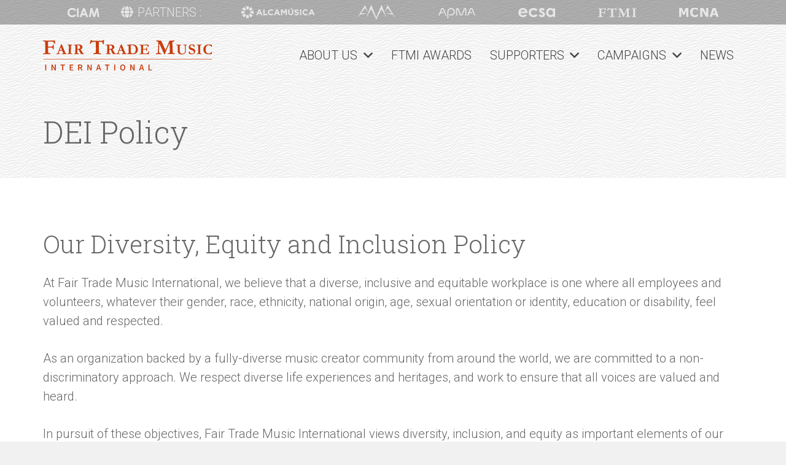

--- FILE ---
content_type: text/plain
request_url: https://www.google-analytics.com/j/collect?v=1&_v=j102&a=268276464&t=pageview&_s=1&dl=https%3A%2F%2Fwww.fairtrademusicinternational.org%2Fdei-policy%2F&ul=en-us%40posix&dt=DEI%20Policy%20-%20Fair%20Trade%20Music%20International&sr=1280x720&vp=1280x720&_u=IEBAAEABAAAAACAAI~&jid=1157278506&gjid=720028868&cid=564427469.1769039270&tid=UA-85453735-1&_gid=1447161898.1769039270&_r=1&_slc=1&z=2045498566
body_size: -456
content:
2,cG-TDQC8LJ78B

--- FILE ---
content_type: image/svg+xml
request_url: https://www.fairtrademusicinternational.org/wp-content/uploads/2022/07/ftmi_textlogo_rd.svg
body_size: 6069
content:
<?xml version="1.0" encoding="UTF-8"?>
<svg id="Layer_2" data-name="Layer 2" xmlns="http://www.w3.org/2000/svg" viewBox="0 0 801.29 145.47">
  <defs>
    <style>
      .cls-1 {
        fill: #c93d0f;
        stroke-width: 0px;
      }
    </style>
  </defs>
  <g id="Layer_1-2" data-name="Layer 1">
    <g>
      <g>
        <path class="cls-1" d="m0,68.02l.1-3.65c.73-.17,1.95-.42,3.66-.75,1.7-.33,3.41-.72,5.11-1.15l.95-.6c.33-1.33.5-2.7.5-4.1v-.3l-.2-11.54.05-4.85-.2-7.15.1-8.49-.6-16.74c-.5-.47-2.12-.93-4.86-1.4-.67-.13-1.64-.4-2.91-.8l-1.2-.3v-3.5l6.61.25c4.01.4,9.9.6,17.68.6,3.91,0,7.98-.1,12.22-.3l.95-.05,2.45.05,1-.05h2.1l8.96-.3c.4,0,.93-.03,1.58-.1.65-.07,1.26-.12,1.83-.15.2,1,.33,2,.4,3l.75,9.4c0,1-.1,1.77-.3,2.3-1.2.17-2.09.25-2.66.25-.67,0-1.2-.15-1.6-.45-.2-.2-.58-.95-1.15-2.25-1.4-3.37-2.59-5.36-3.58-5.98-.98-.62-3.73-.93-8.23-.93l-6.91.2c-2.93.03-5.25.2-6.96.5-.37.07-.9.23-1.6.5-.44.77-.65,1.75-.65,2.96l.15,5.96-.15,6.82c0,3.48.12,5.61.35,6.42.3.2.55.32.75.35l3.55.05h6c1.33,0,3.38-.17,6.15-.5,1.9-.23,3.07-.5,3.5-.8.8-.53,1.38-1.21,1.73-2.03.35-.82.61-2.81.78-5.98.17,0,.62-.02,1.35-.05.47-.03.79-.05.95-.05.37,0,1.1.05,2.21.15l-.3,8c-.02,1.7-.08,3.17-.15,4.4l.1,1.1c.03.33.05,2.8.05,7.4,0,.3-.02.8-.05,1.5-.64.13-1.15.2-1.52.2-.27,0-.93-.1-1.98-.3-.3-.63-.63-1.55-1-2.75-.77-2.63-1.6-4.17-2.5-4.6-1.6-.8-6.64-1.2-15.11-1.2-1.23,0-2.67.12-4.3.35-.23,1.4-.35,3.02-.35,4.85l.25,15c.03,2.77.33,4.47.9,5.1.37.4,1.62.8,3.76,1.2l1,.1c1.5.1,2.82.32,3.96.65l1.35.3c.13.88.2,1.55.2,2.02,0,.51-.05,1.15-.15,1.92l-.95-.05-1.55.05-7.12-.39c-.8-.04-4.54-.06-11.23-.06-1.84,0-3.59.1-5.26.3-2.64.3-4.08.45-4.31.45-2.17,0-3.66-.02-4.46-.05Z"/>
        <path class="cls-1" d="m62.27,67.77l.07-2.38c.44-.14,1.23-.31,2.35-.53,1.8-.35,2.89-.67,3.28-.94.39-.28.86-.96,1.42-2.03l7.08-18.5,8.31-21.76h3.82l.31.63,6.1,14.42c1.38,3.06,2.62,6.03,3.71,8.91,1.1,2.88,2.04,5.23,2.84,7.05.47,1.1,1.11,2.74,1.93,4.94.42,1.19,1.06,2.68,1.93,4.48.47.98.82,1.55,1.05,1.72.42.35,1.11.58,2.05.7.95.12,1.97.39,3.07.81.12.77.18,1.34.18,1.72,0,.16-.01.42-.04.77-1.73,0-3.64-.08-5.72-.24s-3.95-.25-5.61-.25c-1.85,0-3.18.02-4,.07l-5.96.31-1.72.07c0-.82.04-1.6.11-2.35l3.9-.84c1.17-.3,1.85-.54,2.03-.7.23-.23.35-.5.35-.8s-.06-.62-.18-.95l-1.39-3.43-2.75-6.86-13.4-.04c-.5,1.12-1.53,3.86-3.09,8.23-.44,1.24-.67,2.08-.67,2.52,0,.61.16,1.04.49,1.29.54.44,1.57.76,3.09.95.21.05,1.04.18,2.49.39.02.84.04,1.42.04,1.75,0,.26-.02.53-.07.81-1.45,0-4.91-.2-10.39-.6l-1.44.25c-1.73.28-3.38.42-4.95.42h-.63Zm16.51-19.67c5.47.07,8.69.1,9.67.1l.88-.03c-.7-2.08-1.61-4.5-2.74-7.26-1.12-2.77-2.04-4.87-2.74-6.32l-5.07,13.51Z"/>
        <path class="cls-1" d="m115.37,67.81v-2.52c.47-.14,1.23-.34,2.3-.6,1.51-.37,2.64-.76,3.38-1.16.42-.72.63-1.73.63-3.01l-.04-4.13.07-7.98-.04-1.89c.19-4.62.28-7,.28-7.14l-.07-4.66.11-1.89-.18-3.99-.07-1.51c-.02-.23-.1-.61-.25-1.12-.96-.44-2.51-.72-4.67-.84-.51-.02-.92-.06-1.23-.1l-.07-3.08,10.03.42c1.24.05,2.01.07,2.32.07,1.38,0,3.59-.09,6.63-.28,1.71-.12,2.78-.19,3.23-.21.03.44.04.82.04,1.12,0,.4-.03.91-.08,1.54-.93.33-2,.64-3.2.93-1.2.29-2.19.59-2.96.89-.14.61-.21,1.48-.21,2.62,0,1,.03,1.82.1,2.45-.07,3.94-.1,6.98-.1,9.1l.04,9.24-.18,4.69.14,7-.11,1.33c0,.19.07.46.21.81,1.42.3,2.71.51,3.87.63.21.02.92.12,2.13.28.09.7.14,1.28.14,1.75,0,.26-.01.65-.03,1.19-.3,0-.54.01-.7.04-.75.05-1.18.07-1.3.07-.16,0-.47-.04-.91-.11-.33-.05-1.88-.21-4.66-.49l-6.2-.07c-1.24,0-3.04.12-5.4.35-1.54.14-2.55.22-3.01.24Z"/>
        <path class="cls-1" d="m146.09,65.64c.61-.33,1.51-.57,2.7-.72,1.19-.15,2.27-.4,3.23-.75.12-.47.19-.8.21-1.02.05-.33.07-1.45.07-3.36l-.04-7.81.14-4.2-.07-3.26.07-1.89c.07-2.54.11-4.92.11-7.14,0-4.85-.06-7.96-.18-9.31l-2.07-.42c-1.89-.12-3.16-.23-3.79-.35l-.07-2.1.14-.39c1.17-.19,2.25-.28,3.23-.28.54,0,1.63-.01,3.26-.04,1.68.14,2.6.21,2.74.21l1.86-.11,4.39-.21c2.74-.28,5.63-.42,8.67-.42,4.8,0,8.61,1.22,11.44,3.66,2.83,2.44,4.25,5.23,4.25,8.38,0,2.36-.76,4.5-2.29,6.42-1.53,1.93-3.88,3.38-7.05,4.36.28.49.65,1.06,1.12,1.72.98,1.4,1.77,2.59,2.38,3.57l5.59,9.07c1.4,2.4,2.32,3.81,2.75,4.22.43.41,1.33.86,2.68,1.35,1.05.4,1.86.79,2.42,1.19.14.4.21.75.21,1.05,0,.21-.01.48-.03.81h-.95l-.7.04-1.82-.25h-1.44c-.75-.12-1.67-.18-2.77-.18l-3.51-.04c-.26,0-1.08.08-2.46.25-.63.07-1.14.13-1.51.18l-1.19-2.31c-.98-1.75-1.67-3.06-2.07-3.92-1.03-2.26-2.79-5.87-5.3-10.82-1.17-2.29-1.99-3.58-2.46-3.89-.7-.49-1.91-.74-3.61-.74-.47,0-1.26.02-2.39.07-.07.68-.11,1.48-.11,2.42l.18,7.77-.21,6.58c.65.4,1.51.7,2.56.91,1.82.37,3.39.82,4.7,1.33,0,1.14-.05,2.01-.14,2.59-.44-.02-.73-.04-.84-.04l-1.44.07c-5.03-.44-8.01-.67-8.95-.67-.61,0-1.04.01-1.3.04l-4.84.31c-1.47.16-2.82.25-4.03.25h-1.51c-.05-.58-.07-.96-.07-1.12,0-.26.04-.62.11-1.08Zm15.79-22.65c1.12.05,1.94.07,2.46.07,3.98,0,6.79-.71,8.46-2.14,1.66-1.42,2.49-3.33,2.49-5.71,0-1.47-.21-2.85-.61-4.15-.41-1.29-.92-2.26-1.52-2.89-.86-.91-1.99-1.6-3.39-2.07-1.03-.35-2.67-.53-4.93-.53-1.07,0-2,.06-2.76.18l-.07.67.07,4.73-.11,2.87.04,3.82c-.05,1.07-.08,2.46-.11,4.17v.98Z"/>
        <path class="cls-1" d="m225.82.15h3.11c.23.37.4.64.5.81.94,1.62,1.65,2.68,2.16,3.19.43.1,2.72.15,6.87.15,2.57,0,4.86-.01,6.87-.04l1-.11,6.07-.05,11.33.05h15.49l2.96-.41c.43-.3.9-1.11,1.4-2.43.13-.3.32-.73.55-1.27l2.21-.05c.33,0,.83.02,1.5.05.03,2.3.05,5.77.05,10.4l.05,4.45-.05,2.55c0,.87-.07,1.62-.2,2.25-1.37.43-2.57.7-3.61.8-.87-1.3-1.82-3.18-2.84-5.65-1.02-2.47-1.67-3.83-1.93-4.1-.4-.43-.87-.72-1.41-.85-.8-.17-4.35-.25-10.65-.25-.94,0-2.11.07-3.52.2-.17,1.3-.25,2.37-.25,3.2l.05,6.7v14.7l.15,15.85-.05,6.5c0,2.3.2,4.03.6,5.2.54.23,1.53.45,2.97.65.27.03,1.51.3,3.73.8,1.01.23,1.9.5,2.67.8.17,1.2.25,1.93.25,2.2,0,.3-.05.73-.15,1.3-.74.03-1.34.05-1.8.05-3.44,0-6.37-.13-8.77-.38-2.41-.25-6.77-.38-13.08-.38-1,0-3.94.2-8.82.6-1.91.13-3.14.2-3.71.2-.03-.5-.07-.88-.1-1.15l-.05-1.15v-.4c.73-.97,2.12-1.68,4.16-2.15,3.48-.83,5.88-1.58,7.22-2.25.33-.63.53-1.47.6-2.5.23-4,.35-10.37.35-19.1l-.25-18.9c0-5.2-.1-8.35-.3-9.45-.07-.3-.18-.52-.35-.67-.17-.15-.4-.24-.7-.28-1.04-.13-4.41-.2-10.13-.2-3.14,0-5.25.3-6.32.9-1.44.83-3.59,3.1-6.47,6.8-.84,1.07-1.45,1.6-1.85,1.6-1.54-.8-2.52-1.45-2.96-1.95,1.04-2.17,2.47-6.5,4.31-13,.53-1.9.92-3.18,1.15-3.85Z"/>
        <path class="cls-1" d="m297.09,65.64c.61-.33,1.51-.57,2.7-.72,1.19-.15,2.27-.4,3.23-.75.12-.47.19-.8.21-1.02.05-.33.07-1.45.07-3.36l-.04-7.81.14-4.2-.07-3.26.07-1.89c.07-2.54.11-4.92.11-7.14,0-4.85-.06-7.96-.18-9.31l-2.07-.42c-1.89-.12-3.16-.23-3.79-.35l-.07-2.1.14-.39c1.17-.19,2.25-.28,3.23-.28.54,0,1.63-.01,3.26-.04,1.68.14,2.6.21,2.74.21l1.86-.11,4.39-.21c2.74-.28,5.63-.42,8.67-.42,4.8,0,8.61,1.22,11.44,3.66,2.83,2.44,4.25,5.23,4.25,8.38,0,2.36-.76,4.5-2.29,6.42-1.53,1.93-3.88,3.38-7.05,4.36.28.49.65,1.06,1.12,1.72.98,1.4,1.77,2.59,2.38,3.57l5.59,9.07c1.4,2.4,2.32,3.81,2.75,4.22.43.41,1.33.86,2.68,1.35,1.05.4,1.86.79,2.42,1.19.14.4.21.75.21,1.05,0,.21-.01.48-.03.81h-.95l-.7.04-1.82-.25h-1.44c-.75-.12-1.67-.18-2.77-.18l-3.51-.04c-.26,0-1.08.08-2.46.25-.63.07-1.14.13-1.51.18l-1.19-2.31c-.98-1.75-1.67-3.06-2.07-3.92-1.03-2.26-2.79-5.87-5.3-10.82-1.17-2.29-1.99-3.58-2.46-3.89-.7-.49-1.91-.74-3.61-.74-.47,0-1.26.02-2.39.07-.07.68-.11,1.48-.11,2.42l.18,7.77-.21,6.58c.65.4,1.51.7,2.56.91,1.82.37,3.39.82,4.7,1.33,0,1.14-.05,2.01-.14,2.59-.44-.02-.73-.04-.84-.04l-1.44.07c-5.03-.44-8.01-.67-8.95-.67-.61,0-1.04.01-1.3.04l-4.84.31c-1.47.16-2.82.25-4.03.25h-1.51c-.05-.58-.07-.96-.07-1.12,0-.26.04-.62.11-1.08Zm15.79-22.65c1.12.05,1.94.07,2.46.07,3.98,0,6.79-.71,8.46-2.14,1.66-1.42,2.49-3.33,2.49-5.71,0-1.47-.21-2.85-.61-4.15-.41-1.29-.92-2.26-1.52-2.89-.86-.91-1.99-1.6-3.39-2.07-1.03-.35-2.67-.53-4.93-.53-1.07,0-2,.06-2.76.18l-.07.67.07,4.73-.11,2.87.04,3.82c-.05,1.07-.08,2.46-.11,4.17v.98Z"/>
        <path class="cls-1" d="m345.49,67.77l.07-2.38c.44-.14,1.23-.31,2.35-.53,1.8-.35,2.89-.67,3.28-.94.39-.28.86-.96,1.42-2.03l7.08-18.5,8.31-21.76h3.82l.31.63,6.1,14.42c1.38,3.06,2.62,6.03,3.71,8.91,1.1,2.88,2.04,5.23,2.84,7.05.47,1.1,1.11,2.74,1.93,4.94.42,1.19,1.06,2.68,1.93,4.48.47.98.82,1.55,1.05,1.72.42.35,1.11.58,2.05.7.95.12,1.97.39,3.07.81.12.77.18,1.34.18,1.72,0,.16-.01.42-.04.77-1.73,0-3.64-.08-5.72-.24s-3.95-.25-5.61-.25c-1.85,0-3.18.02-4,.07l-5.96.31-1.72.07c0-.82.04-1.6.11-2.35l3.9-.84c1.17-.3,1.85-.54,2.03-.7.23-.23.35-.5.35-.8s-.06-.62-.18-.95l-1.39-3.43-2.75-6.86-13.4-.04c-.5,1.12-1.53,3.86-3.09,8.23-.44,1.24-.67,2.08-.67,2.52,0,.61.16,1.04.49,1.29.54.44,1.57.76,3.09.95.21.05,1.04.18,2.49.39.02.84.04,1.42.04,1.75,0,.26-.02.53-.07.81-1.45,0-4.91-.2-10.39-.6l-1.44.25c-1.73.28-3.38.42-4.95.42h-.63Zm16.51-19.67c5.47.07,8.69.1,9.67.1l.88-.03c-.7-2.08-1.61-4.5-2.74-7.26-1.12-2.77-2.04-4.87-2.74-6.32l-5.07,13.51Z"/>
        <path class="cls-1" d="m397.51,64.9c.35-.09,1.08-.23,2.18-.42,2.18-.37,3.6-.87,4.28-1.5.42-.4.69-1.15.81-2.27.02-.28.11-3.84.25-10.67l-.04-3.85.04-4.65-.1-11.93v-1.4c0-.61-.16-1.07-.49-1.4-.16-.16-.62-.25-1.37-.25-.61,0-1.31.07-2.11.21-1.03.05-1.95.14-2.77.28-.14.02-.36.06-.67.11l-.04-3.08c1.38-.44,3.36-.88,5.93-1.3,4.26-.7,9.5-1.05,15.72-1.05,5.19,0,8.99.29,11.4.87,3.65.91,6.62,2.26,8.91,4.06,3.06,2.4,5.36,5.18,6.9,8.34,1.53,3.16,2.3,6.61,2.3,10.34,0,4.71-1.03,8.75-3.09,12.12-2.06,3.37-5.02,6.07-8.88,8.1-2.71,1.45-6.4,2.17-11.05,2.17l-7.19-.28-2.11-.09-2.84.06-.84-.06-2.95.06-3.9-.03c-.14,0-1.33.07-3.58.22-.75.04-1.73.07-2.95.09-.75,0-1.31.01-1.68.03-.05-.51-.07-1.46-.07-2.84Zm17.02-38.95c-.05.72-.07,1.23-.07,1.54l.07,5.94v5.17c.05,1.68.07,3.15.07,4.4l-.07,3.32.11,5.56-.11,3.43c0,3.19.6,5.36,1.79,6.5,1.73,1.63,4.12,2.45,7.16,2.45,2.32,0,4.02-.22,5.12-.66,2.29-.88,4.11-2.06,5.46-3.53,1.35-1.47,2.37-3.55,3.07-6.24.7-2.69,1.05-5.47,1.05-8.33,0-4.71-.75-8.55-2.26-11.53s-3.57-5.22-6.19-6.73c-2.62-1.5-5.63-2.25-9.02-2.25-2.39,0-4.45.32-6.18.96Z"/>
        <path class="cls-1" d="m455.46,22.47c1.33.07,2.49.18,3.47.31,1.85.26,3.99.39,6.42.39.84,0,3.01-.07,6.49-.21,5.22-.21,9.93-.31,14.14-.31l6.35-.07c1.43,0,3.53.18,6.32.53.42.47.63,1.1.63,1.89v7.21l.07,1.43c0,.14-.01.35-.04.63l-1.44.07c-.19,0-.59-.02-1.19-.07-.21-.47-.49-1.16-.84-2.07l-1.4-2.49c-.54-1.05-1.29-2.12-2.25-3.22-.59-.16-1.33-.26-2.25-.28-.23-.02-.95-.08-2.14-.18-2.18-.19-4.51-.28-7.02-.28-2.85,0-5.4.05-7.65.14-.07.58-.1,2.88-.1,6.9l.03,5.88v4.41c.59.07,1.09.1,1.51.1,4.2,0,7.19-.08,8.97-.24,1.78-.16,2.88-.39,3.31-.68.42-.29.8-.8,1.13-1.52.21-.51.62-2.23,1.23-5.15l.46-.04,2.04.04c.09,2.08.14,3.65.14,4.73,0,2.45-.02,4.03-.05,4.73-.04.7-.05,1.25-.05,1.65,0,.63.04,1.64.11,3.03.07,1.39.1,2.42.1,3.1v.77h-2.49c-.09-.37-.27-1.14-.53-2.31-.47-2.17-.89-3.52-1.27-4.06-.28-.42-.75-.74-1.41-.95-.47-.16-2.2-.24-5.2-.24-3.54,0-6.2.09-7.98.28v1.19c0,2.78.05,5.09.14,6.93l-.07,7.56c0,.89.32,1.49.95,1.82.96.49,3.89.74,8.81.74,3.25,0,6.01-.25,8.28-.74,1.57-.35,2.95-1.13,4.14-2.35,1.59-1.56,2.91-3.76,3.97-6.58.73-.07,1.32-.11,1.79-.11.26,0,.64.01,1.16.04-.07.58-.13,1.07-.17,1.47l-.21,1.05-1.28,6.62-.62,3.99c-1.52.07-2.73.11-3.62.11-1.31,0-4.81-.12-10.5-.35-4-.16-8.83-.25-14.47-.25-2.81,0-6.26.12-10.36.35h-1.47l-4.25.14v-2.42c.44-.12,1.33-.24,2.67-.38,2.43-.28,4.12-.65,5.05-1.12.26-.68.39-1.53.39-2.56,0-.4-.01-1.07-.04-2.03l.04-1.09-.11-13.2.04-3.96-.18-5.6.04-3.96-.32-4.34c0-.12-.02-.35-.07-.7-.23-.26-.59-.42-1.05-.49-.26-.05-.61-.12-1.05-.21-1.33-.28-2.62-.44-3.86-.49-.45-.02-.96-.07-1.54-.14l.18-2.8Z"/>
        <path class="cls-1" d="m533.57,67.67l.15-3.4c4.18-.53,6.83-1.38,7.97-2.55.73-.8,1.3-2.88,1.7-6.25l.65-17.8.75-18.1c.07-1.1.1-1.77.1-2,0-4.7-.28-7.42-.83-8.15s-2.7-1.45-6.44-2.15c-.94-.2-1.67-.37-2.21-.5-.07-.83-.1-1.53-.1-2.1v-1.55c1.23-.1,2.69-.15,4.35-.15l14.66.5c.33.03.8.07,1.4.1l2.3.1c.57.68,1.14,1.56,1.73,2.66,1.22,2.44,2.85,6.01,4.89,10.71l.58,1.34,7.79,16.97c.18.39.46.97.82,1.74.55,1.17,1.09,2.31,1.61,3.4s1.08,2.28,1.69,3.57c.61,1.29,1.16,2.45,1.64,3.47.47-.8.92-1.68,1.35-2.65,1.34-3.07,2.64-5.88,3.91-8.45,2.21-4.53,5.2-11.47,8.97-20.8.6-1.5,1.6-3.76,2.98-6.78,1.39-3.02,2.15-4.61,2.28-4.78.3-.27.9-.4,1.8-.4.33,0,.85-.02,1.55-.05,1.74-.1,3.82-.18,6.26-.25,3.51-.03,6.32-.14,8.44-.33,2.12-.18,3.31-.27,3.58-.27.33,0,.73.03,1.2.1.03.47.05.83.05,1.1l-.1,1.5c0,.3-.02.75-.05,1.35-3.14.47-5.7,1.17-7.67,2.1-1.37.67-2.06,1.5-2.06,2.5v.75l.86,15.3c.1,1.4.37,8.35.81,20.85.1,2.8.32,6.35.66,10.65.07.53.1.95.1,1.25.03.8.21,1.32.53,1.55.32.23,3.32,1.2,9,2.9.03.53.05.93.05,1.2,0,.7-.02,1.4-.05,2.1-.9,0-3.18-.19-6.82-.58-3.64-.38-7.05-.57-10.23-.57-4.85,0-9.56.2-14.14.6-.6.07-1.19.12-1.75.15l.1-3.45c1.37-.53,3.19-.98,5.46-1.35,1.6-.27,2.62-.72,3.06-1.35.43-.63.65-2.4.65-5.3,0-1.1-.02-2.07-.05-2.9-.17-3.5-.27-8.37-.3-14.6l-.85-17.65c-.1-2.5-.22-4.23-.35-5.2l-12.48,28.61c-.3.67-.75,1.63-1.35,2.9-.77,1.63-1.29,2.75-1.55,3.35-2.57,6.17-4.36,10.89-5.36,14.15-.27.83-.67,1.92-1.2,3.25l-3.85-.05-2.71-7.65c-.8-2-2.17-5.03-4.11-9.1-1.14-2.37-2.02-4.28-2.66-5.75-.3-.6-.52-1.05-.65-1.35l-.6-1.25c-.03-.2-.08-.37-.15-.5l-7.47-16.05-4.56-9.75-.4,23.66-.35,15.35c0,2.53.48,4.34,1.43,5.43.95,1.08,3,2.01,6.14,2.78l2.41.6v3.65c-1.94-.03-4.02-.18-6.24-.42-2.22-.25-5.17-.38-8.85-.38-.77,0-4.06.15-9.87.45Z"/>
        <path class="cls-1" d="m630.02,25.41l-.1-2.77c.42-.02.85-.04,1.3-.04,1.17,0,2.4.04,3.69.1,3.09.16,4.91.25,5.45.25,1.87,0,3.71-.04,5.5-.11s3.39-.12,4.78-.14c1.39-.02,2.34-.04,2.83-.06l-.04.41.07,2.04v.28c-1.31.19-2.67.28-4.07.28-1.31,0-2.18.26-2.6.77-.28.33-.42,1.72-.42,4.17,0,.75.01,1.35.04,1.82l.04,1.26-.07,3.29.21,2.8-.14,6.06.46,8.79c.12,2.54.68,4.66,1.68,6.34.75,1.24,1.8,2.21,3.16,2.91,1.97.98,3.89,1.47,5.79,1.47,2.25,0,4.34-.29,6.28-.88,1.15-.33,2.23-.86,3.25-1.59s1.72-1.41,2.12-2.01c.84-1.28,1.43-2.49,1.75-3.61.44-1.54.67-3.93.67-7.18,0-5.65-.3-12.01-.91-19.08l-.14-1.86c-.07-1.38-.33-2.3-.77-2.77-.75-.72-1.59-1.08-2.53-1.08l-3.3.07-.46-.1.07-2.7h2.77l6.7.32c2.25,0,4.39-.11,6.42-.32l.6.07c.14.77.21,1.31.21,1.61,0,.26-.05.57-.14.94-.86.24-1.78.38-2.74.42-1.57.21-2.43.39-2.6.53-.33.28-.49.71-.49,1.3,0,.42.04,1.03.11,1.82.07.58.1,1.6.1,3.05,0,.82,0,1.46.02,1.93s.03.95.05,1.44c.07,1.68.13,3.39.18,5.12l.35,7.11c0,4.77-.16,7.95-.49,9.56-.33,1.61-.77,2.89-1.33,3.82-.87,1.4-2.09,2.69-3.68,3.87s-3.58,2.11-5.96,2.8c-2.39.69-5.17,1.03-8.35,1.03-3.63,0-6.74-.48-9.33-1.45s-4.56-2.24-5.88-3.82c-1.32-1.58-2.23-3.62-2.72-6.14-.35-1.73-.53-4.2-.53-7.42v-16.7c0-3.94-.19-6.17-.56-6.69-.51-.72-2.12-1.13-4.81-1.23-.59,0-1.08-.04-1.47-.1Z"/>
        <path class="cls-1" d="m715.12,23.49c.23.79.44,2,.63,3.61.28,2.4.42,4.27.42,5.6,0,.42-.05.88-.14,1.37l-.35.1-2.53-.18-.42-.07c-1.03-3.08-2.06-5.17-3.09-6.27-1.78-1.87-3.87-2.8-6.28-2.8s-4.11.6-5.46,1.8c-1.35,1.2-2.02,2.69-2.02,4.47,0,1.5.67,2.93,2,4.31,1.31,1.38,4.09,2.69,8.35,3.95,1.43.42,3.15,1.09,5.18,2.02,2.02.93,3.56,1.94,4.61,3.04,1.4,1.45,2.37,2.84,2.89,4.18.53,1.34.79,3.02.79,5.03,0,2.19-.41,4.35-1.23,6.48-.44,1.12-1.16,2.18-2.14,3.19-.7.7-1.79,1.52-3.26,2.47-1.47.95-3,1.63-4.58,2.05-1.58.42-3.61.63-6.09.63-1.64,0-3.59-.23-5.86-.7l-4.21-1.23c-1.17-.33-1.91-.62-2.21-.87-.12-.09-.22-.32-.32-.67v-.38c0-.26-.06-1.86-.18-4.8-.05-1.52-.07-2.59-.07-3.22v-1.33l3.26-.07c1.12,2.6,1.84,4.17,2.17,4.71.72,1.19,1.52,2.16,2.4,2.9.88.74,1.92,1.32,3.13,1.76,1.21.43,2.53.65,3.96.65,1.26,0,2.65-.27,4.17-.81,1.52-.54,2.74-1.42,3.66-2.65.92-1.23,1.38-2.54,1.38-3.94,0-1.73-.81-3.33-2.42-4.8-.98-.91-3.63-2.13-7.93-3.65-4.3-1.52-7.29-2.87-8.95-4.06s-2.97-2.78-3.93-4.78c-.96-2-1.44-3.92-1.44-5.76,0-3.71,1.33-6.86,4-9.46,2.67-2.59,6.6-3.89,11.79-3.89,1.12,0,2.78.2,4.98.59,1.33.23,3.1.72,5.3,1.47Z"/>
        <path class="cls-1" d="m727.17,67.81v-2.52c.47-.14,1.23-.34,2.3-.6,1.51-.37,2.64-.76,3.38-1.16.42-.72.63-1.73.63-3.01l-.04-4.13.07-7.98-.04-1.89c.19-4.62.28-7,.28-7.14l-.07-4.66.11-1.89-.18-3.99-.07-1.51c-.02-.23-.1-.61-.25-1.12-.96-.44-2.51-.72-4.67-.84-.51-.02-.92-.06-1.23-.1l-.07-3.08,10.03.42c1.24.05,2.01.07,2.32.07,1.38,0,3.59-.09,6.63-.28,1.71-.12,2.78-.19,3.23-.21.03.44.04.82.04,1.12,0,.4-.03.91-.08,1.54-.93.33-2,.64-3.2.93-1.2.29-2.19.59-2.96.89-.14.61-.21,1.48-.21,2.62,0,1,.03,1.82.1,2.45-.07,3.94-.1,6.98-.1,9.1l.04,9.24-.18,4.69.14,7-.11,1.33c0,.19.07.46.21.81,1.42.3,2.71.51,3.87.63.21.02.92.12,2.13.28.09.7.14,1.28.14,1.75,0,.26-.01.65-.03,1.19-.3,0-.54.01-.7.04-.75.05-1.18.07-1.3.07-.16,0-.47-.04-.91-.11-.33-.05-1.88-.21-4.66-.49l-6.2-.07c-1.24,0-3.04.12-5.4.35-1.54.14-2.55.22-3.01.24Z"/>
        <path class="cls-1" d="m798.03,23.21c.3.7.92,2.7,1.86,5.99.42,1.49.64,3.08.67,4.76h-3.19c-2.25-3.17-4.56-5.46-6.95-6.84-2.39-1.39-5.05-2.08-8-2.08-3.63,0-6.55,1.41-8.77,4.24-3.02,3.83-4.53,9.16-4.53,16,0,3.97.26,6.79.77,8.47.84,2.73,1.91,4.96,3.19,6.69.98,1.31,2.27,2.35,3.86,3.12,2.06,1.05,4.26,1.58,6.6,1.58,2.57,0,5.06-.8,7.46-2.39,2.4-1.59,4.7-3.97,6.9-7.13.86-.16,2-.26,3.4-.28-.09.88-.25,1.8-.46,2.76-.07.37-.34,1.85-.81,4.43l-.32,1.05-.49,1.64c-1.43,1.1-3.43,1.92-6.02,2.47s-5.76.82-9.53.82c-2.88,0-5.6-.27-8.16-.8-2.56-.54-4.75-1.39-6.58-2.56-2.67-1.68-4.76-3.5-6.28-5.46-1.52-1.96-2.65-4.1-3.39-6.41-.74-2.31-1.11-4.9-1.11-7.77,0-6.95,2.3-12.7,6.9-17.22s10.46-6.79,17.6-6.79c2.9,0,5.63.15,8.19.44,2.56.29,4.95.73,7.18,1.31Z"/>
      </g>
      <rect class="cls-1" x="1" y="90.09" width="800" height="2"/>
      <g>
        <path class="cls-1" d="m10,117.3h4.91v27.66h-4.91v-27.66Z"/>
        <path class="cls-1" d="m39.56,117.3h5.03l8.58,15.56,2.88,5.88h.17c-.25-2.83-.63-6.34-.63-9.43v-12.01h4.65v27.66h-5.03l-8.58-15.56-2.88-5.88h-.17c.25,2.92.63,6.26.63,9.35v12.09h-4.65v-27.66Z"/>
        <path class="cls-1" d="m90.52,121.45h-7.99v-4.14h20.85v4.14h-7.95v23.51h-4.91v-23.51Z"/>
        <path class="cls-1" d="m125.67,117.3h16.62v4.14h-11.71v7.06h9.94v4.14h-9.94v8.16h12.14v4.14h-17.04v-27.66Z"/>
        <path class="cls-1" d="m181.07,144.96l-5.96-10.83h-4.19v10.83h-4.91v-27.66h9.3c5.75,0,10.19,2.03,10.19,8.2,0,4.23-2.2,6.77-5.54,7.91l6.6,11.55h-5.5Zm-10.15-14.72h3.89c3.81,0,5.84-1.61,5.84-4.74s-2.03-4.27-5.84-4.27h-3.89v9.01Z"/>
        <path class="cls-1" d="m208.98,117.3h5.03l8.58,15.56,2.88,5.88h.17c-.25-2.83-.63-6.34-.63-9.43v-12.01h4.65v27.66h-5.03l-8.58-15.56-2.88-5.88h-.17c.25,2.92.63,6.26.63,9.35v12.09h-4.65v-27.66Z"/>
        <path class="cls-1" d="m267.17,137.47h-9.26l-2.16,7.49h-5.03l9.05-27.66h5.75l9.01,27.66h-5.2l-2.16-7.49Zm-1.1-3.85l-.97-3.38c-.85-2.92-1.69-6.09-2.5-9.13h-.17c-.76,3.09-1.56,6.22-2.45,9.13l-.97,3.38h7.06Z"/>
        <path class="cls-1" d="m301.18,121.45h-7.99v-4.14h20.85v4.14h-7.95v23.51h-4.91v-23.51Z"/>
        <path class="cls-1" d="m336.32,117.3h4.91v27.66h-4.91v-27.66Z"/>
        <path class="cls-1" d="m364.4,131c0-8.92,4.99-14.21,12.22-14.21s12.18,5.29,12.18,14.21-4.99,14.46-12.18,14.46-12.22-5.5-12.22-14.46Zm19.37,0c0-6.17-2.83-9.94-7.15-9.94s-7.19,3.76-7.19,9.94,2.83,10.19,7.19,10.19,7.15-3.98,7.15-10.19Z"/>
        <path class="cls-1" d="m412.02,117.3h5.03l8.58,15.56,2.88,5.88h.17c-.25-2.83-.63-6.34-.63-9.43v-12.01h4.65v27.66h-5.03l-8.58-15.56-2.88-5.88h-.17c.25,2.92.63,6.26.63,9.35v12.09h-4.65v-27.66Z"/>
        <path class="cls-1" d="m470.21,137.47h-9.26l-2.16,7.49h-5.03l9.05-27.66h5.75l9.01,27.66h-5.2l-2.16-7.49Zm-1.1-3.85l-.97-3.38c-.85-2.92-1.69-6.09-2.5-9.13h-.17c-.76,3.09-1.56,6.22-2.45,9.13l-.97,3.38h7.06Z"/>
        <path class="cls-1" d="m498.63,117.3h4.91v23.51h11.46v4.14h-16.37v-27.66Z"/>
      </g>
    </g>
  </g>
</svg>

--- FILE ---
content_type: image/svg+xml
request_url: https://www.fairtrademusicinternational.org/wp-content/uploads/2023/10/FTMI.svg
body_size: 1903
content:
<?xml version="1.0" encoding="UTF-8"?>
<svg id="Layer_2" data-name="Layer 2" xmlns="http://www.w3.org/2000/svg" viewBox="0 0 114.93 28">
  <defs>
    <style>
      .cls-1 {
        fill: #fff;
        stroke-width: 0px;
      }
    </style>
  </defs>
  <g id="Layer_1-2" data-name="Layer 1">
    <g>
      <path class="cls-1" d="m0,27.98l.04-1.5c.3-.07.8-.17,1.51-.31s1.4-.29,2.1-.47l.39-.25c.14-.55.21-1.11.21-1.69v-.12l-.08-4.75.02-1.99-.08-2.94.04-3.49-.25-6.89c-.21-.19-.87-.38-2-.58-.28-.05-.67-.16-1.2-.33l-.49-.12v-1.44l2.72.1c1.65.16,4.07.25,7.27.25,1.61,0,3.28-.04,5.03-.12l.39-.02,1.01.02.41-.02h.87l3.69-.12c.16,0,.38-.01.65-.04.27-.03.52-.05.75-.06.08.41.14.82.17,1.23l.31,3.87c0,.41-.04.73-.12.95-.49.07-.86.1-1.09.1-.28,0-.5-.06-.66-.19-.08-.08-.24-.39-.47-.93-.58-1.39-1.07-2.2-1.47-2.46-.4-.25-1.53-.38-3.39-.38l-2.84.08c-1.21.01-2.16.08-2.86.21-.15.03-.37.1-.66.21-.18.32-.27.72-.27,1.22l.06,2.45-.06,2.8c0,1.43.05,2.31.14,2.64.12.08.23.13.31.14l1.46.02h2.47c.55,0,1.39-.07,2.53-.21.78-.1,1.26-.21,1.44-.33.33-.22.57-.5.71-.83.14-.34.25-1.16.32-2.46.07,0,.25,0,.56-.02.19-.01.32-.02.39-.02.15,0,.45.02.91.06l-.12,3.29c-.01.7-.03,1.3-.06,1.81l.04.45c.01.14.02,1.15.02,3.04,0,.12,0,.33-.02.62-.26.06-.47.08-.63.08-.11,0-.38-.04-.81-.12-.12-.26-.26-.64-.41-1.13-.32-1.08-.66-1.71-1.03-1.89-.66-.33-2.73-.49-6.22-.49-.51,0-1.1.05-1.77.14-.1.58-.14,1.24-.14,2l.1,6.17c.01,1.14.14,1.84.37,2.1.15.16.67.33,1.55.49l.41.04c.62.04,1.16.13,1.63.27l.56.13c.05.36.08.64.08.83,0,.21-.02.47-.06.79l-.39-.02-.64.02-2.93-.16c-.33-.02-1.87-.02-4.62-.02-.76,0-1.48.04-2.17.12-1.09.12-1.68.19-1.77.19-.89,0-1.51,0-1.84-.02Z"/>
      <path class="cls-1" d="m29.46.06h1.28c.1.15.17.26.21.33.38.67.68,1.1.89,1.31.18.04,1.12.06,2.82.06,1.06,0,2,0,2.82-.02l.41-.05,2.49-.02,4.66.02h6.37l1.22-.17c.18-.12.37-.46.58-1,.05-.12.13-.3.23-.52l.91-.02c.14,0,.34,0,.62.02.01.95.02,2.37.02,4.28l.02,1.83-.02,1.05c0,.36-.03.67-.08.93-.56.18-1.06.29-1.48.33-.36-.53-.75-1.31-1.17-2.32-.42-1.01-.69-1.58-.8-1.69-.17-.18-.36-.29-.58-.35-.33-.07-1.79-.1-4.38-.1-.39,0-.87.03-1.45.08-.07.53-.1.97-.1,1.32l.02,2.76v6.05l.06,6.52-.02,2.67c0,.95.08,1.66.25,2.14.22.1.63.19,1.22.27.11.01.62.12,1.53.33.41.1.78.21,1.1.33.07.49.1.8.1.91,0,.12-.02.3-.06.53-.3.01-.55.02-.74.02-1.42,0-2.62-.05-3.61-.15-.99-.1-2.78-.15-5.38-.15-.41,0-1.62.08-3.63.25-.78.06-1.29.08-1.53.08-.01-.21-.03-.36-.04-.47l-.02-.47v-.16c.3-.4.87-.69,1.71-.88,1.43-.34,2.42-.65,2.97-.93.14-.26.22-.6.25-1.03.1-1.65.14-4.27.14-7.86l-.1-7.78c0-2.14-.04-3.44-.12-3.89-.03-.12-.08-.22-.14-.28-.07-.06-.16-.1-.29-.11-.43-.05-1.81-.08-4.17-.08-1.29,0-2.16.12-2.6.37-.59.34-1.48,1.28-2.66,2.8-.34.44-.6.66-.76.66-.63-.33-1.04-.6-1.22-.8.43-.89,1.02-2.67,1.77-5.35.22-.78.38-1.31.47-1.58Z"/>
      <path class="cls-1" d="m59.67,27.84l.06-1.4c1.72-.22,2.81-.57,3.28-1.05.3-.33.54-1.19.7-2.57l.27-7.32.31-7.45c.03-.45.04-.73.04-.82,0-1.93-.11-3.05-.34-3.35-.23-.3-1.11-.6-2.65-.88-.39-.08-.69-.15-.91-.21-.03-.34-.04-.63-.04-.86v-.64c.51-.04,1.1-.06,1.79-.06l6.03.21c.14.01.33.03.58.04l.95.04c.23.28.47.64.71,1.09.5,1,1.17,2.47,2.01,4.41l.24.55,3.2,6.98c.08.16.19.4.34.72.23.48.45.95.66,1.4.21.45.44.94.69,1.47.25.53.48,1.01.67,1.43.19-.33.38-.69.56-1.09.55-1.26,1.09-2.42,1.61-3.48.91-1.86,2.14-4.72,3.69-8.56.25-.62.66-1.55,1.23-2.79.57-1.24.88-1.9.94-1.96.12-.11.37-.16.74-.16.14,0,.35,0,.64-.02.71-.04,1.57-.08,2.57-.1,1.44-.01,2.6-.06,3.47-.13.87-.08,1.36-.11,1.47-.11.14,0,.3.01.49.04.01.19.02.34.02.45l-.04.62c0,.12,0,.31-.02.56-1.29.19-2.34.48-3.15.86-.56.27-.85.62-.85,1.03v.31l.35,6.3c.04.58.15,3.44.33,8.58.04,1.15.13,2.61.27,4.38.03.22.04.39.04.51.01.33.09.54.22.64s1.36.49,3.7,1.19c.01.22.02.38.02.49,0,.29,0,.58-.02.86-.37,0-1.31-.08-2.8-.24-1.5-.16-2.9-.24-4.21-.24-1.99,0-3.93.08-5.81.25-.25.03-.49.05-.72.06l.04-1.42c.56-.22,1.31-.4,2.25-.56.66-.11,1.08-.29,1.26-.56.18-.26.27-.99.27-2.18,0-.45,0-.85-.02-1.19-.07-1.44-.11-3.44-.12-6.01l-.35-7.26c-.04-1.03-.09-1.74-.14-2.14l-5.13,11.77c-.12.27-.31.67-.56,1.19-.32.67-.53,1.13-.64,1.38-1.06,2.54-1.79,4.48-2.21,5.82-.11.34-.28.79-.49,1.34l-1.58-.02-1.11-3.15c-.33-.82-.89-2.07-1.69-3.74-.47-.97-.83-1.76-1.09-2.37-.12-.25-.21-.43-.27-.56l-.25-.51c-.01-.08-.03-.15-.06-.21l-3.07-6.6-1.88-4.01-.16,9.73-.14,6.32c0,1.04.2,1.79.59,2.23.39.45,1.23.83,2.53,1.14l.99.25v1.5c-.8-.01-1.65-.07-2.57-.17-.91-.1-2.13-.15-3.64-.15-.32,0-1.67.06-4.06.19Z"/>
      <path class="cls-1" d="m101.75,27.86v-1.48c.27-.08.72-.2,1.35-.35.89-.22,1.55-.45,1.99-.68.25-.42.37-1.01.37-1.77l-.02-2.43.04-4.69-.02-1.11c.11-2.72.17-4.11.17-4.2l-.04-2.74.06-1.11-.1-2.35-.04-.88c-.01-.14-.06-.36-.14-.66-.56-.26-1.48-.42-2.74-.49-.3-.01-.54-.03-.72-.06l-.04-1.81,5.9.25c.73.03,1.18.04,1.36.04.81,0,2.11-.05,3.9-.16,1-.07,1.64-.11,1.9-.12.02.26.02.48.02.66,0,.23-.02.53-.05.91-.55.19-1.18.37-1.88.55-.71.17-1.29.35-1.74.52-.08.36-.12.87-.12,1.54,0,.59.02,1.07.06,1.44-.04,2.32-.06,4.1-.06,5.35l.02,5.43-.1,2.76.08,4.11-.06.78c0,.11.04.27.12.47.83.18,1.59.3,2.28.37.12.01.54.07,1.25.16.05.41.08.75.08,1.03,0,.15,0,.38-.02.7-.18,0-.32,0-.41.02-.44.03-.69.04-.76.04-.1,0-.27-.02-.54-.06-.19-.03-1.1-.12-2.74-.29l-3.64-.04c-.73,0-1.78.07-3.17.21-.91.08-1.5.13-1.77.14Z"/>
    </g>
  </g>
</svg>

--- FILE ---
content_type: image/svg+xml
request_url: https://www.fairtrademusicinternational.org/wp-content/uploads/2023/10/ALCAM2025.svg
body_size: 652
content:
<?xml version="1.0" encoding="UTF-8"?>
<svg id="Layer_2" xmlns="http://www.w3.org/2000/svg" version="1.1" viewBox="0 0 240 40.5">
  <!-- Generator: Adobe Illustrator 30.0.0, SVG Export Plug-In . SVG Version: 2.1.1 Build 123)  -->
  <defs>
    <style>
      .st0 {
        fill: #fff;
      }
    </style>
  </defs>
  <path class="st0" d="M187.7,13l-2.1,3.4c-1.9-1.1-4.4-2.5-6.6-1.6s-1.3,2-.3,2.7,4.4,1.3,6,2c5.7,2.5,4.3,9.6-1.5,10.9s-7.4-.6-10.2-2.8v-.4s2.3-2.8,2.3-2.8c2.1,1.5,4.5,2.7,7.2,2.2s2-2,.7-2.9c-2.9-2.2-10.7-1-9.6-7.9,1.1-6.4,10-5.9,14-2.6Z"/>
  <path class="st0" d="M217.8,13.3l-2.8,3.3c-3.7-3.8-10.1-2.2-10.4,3.5s6.4,8.4,10.5,4.2l2.8,2.7c-.6.7-1.3,1.4-2.1,1.9-6.8,4.4-15.9-.4-15.7-8.6.3-9.3,11.1-12.8,17.7-6.9Z"/>
  <path class="st0" d="M104.5,13.3l-2.8,3.3c-3.7-3.8-10.1-2.2-10.4,3.5s6.4,8.4,10.5,4.2l2.8,2.7c-.6.7-1.3,1.4-2.1,1.9-6.8,4.4-15.9-.4-15.7-8.6s11.1-12.8,17.7-6.9Z"/>
  <path class="st0" d="M129.7,10.8h4.6s5,7.9,5,7.9l5-7.9h4.7v19.2h-4.4v-11.7c0,0-.1-.2-.3-.1-.4.1-4.3,6.8-5,7.7-.2,0-.5-.4-.6-.6-.6-.8-4.1-6.9-4.6-6.9s-.2,0-.3.1v11.6h-4.2V10.8Z"/>
  <polygon class="st0" points="76.2 10.8 76.2 26 76.3 26.1 85.7 26.1 85.7 30 71.8 30 71.8 10.8 76.2 10.8"/>
  <rect class="st0" x="192" y="10.8" width="4.4" height="19.2"/>
  <path class="st0" d="M118.6,10.7h-4.1s-8.1,19.3-8.1,19.3h4.5l1.7-4.1h7.9c0,0,1.9,4.1,1.9,4.1h4.6l-8.2-19.3ZM114.3,21.9c-.2-.1-.1-.2,0-.4,0-.3,1.5-3.8,1.8-4.3.1-.2.3-.8.6-.7l2.2,5.5h-4.5Z"/>
  <path class="st0" d="M60.8,10.7h-4.1s-8.1,19.3-8.1,19.3h4.5l1.7-4.1h7.9c0,0,1.9,4.1,1.9,4.1h4.6l-8.2-19.3ZM56.5,21.9c-.2-.1-.1-.2,0-.4,0-.3,1.5-3.8,1.8-4.3.1-.2.3-.8.6-.7l2.2,5.5h-4.5Z"/>
  <path class="st0" d="M231.8,10.7h-4.1s-8.1,19.3-8.1,19.3h4.5l1.7-4.1h7.9c0,0,1.9,4.1,1.9,4.1h4.6l-8.2-19.3ZM227.5,21.9c-.2-.1-.1-.2,0-.4,0-.3,1.5-3.8,1.8-4.3.1-.2.3-.8.6-.7l2.2,5.5h-4.5Z"/>
  <path class="st0" d="M170.2,10.6h-4.5s0,11.9,0,11.9c0,2.9-1.8,3.7-4.1,3.7s-4.1-.7-4.1-3.7v-11.9h-4.5s0,10.5,0,10.5c0,6.5,3.7,9.2,8.6,9.1,4.9,0,8.6-2.6,8.6-9.1v-10.5Z"/>
  <path class="st0" d="M166.9,7.8c0,.1,0,.2-.2.3-1,.9-3.9,3.2-5.2,2.4s-.3-.1-.3-.2c-.2-.3-.3-.9-.2-1.2.2-.9,2.3-2.8,2.3-2.8l3.6,1.6Z"/>
  <g>
    <path class="st0" d="M0,25.3v-10.1l8.8,1.4c3.2,1.4,3.2,6,0,7.4l-8.8,1.4Z"/>
    <path class="st0" d="M40.1,25.3v-10.1s-8.8,1.4-8.8,1.4c-3.2,1.4-3.2,6,0,7.4l8.8,1.4Z"/>
  </g>
  <g>
    <path class="st0" d="M25.1,40.3h-10.1l1.4-8.8c1.4-3.2,6-3.2,7.4,0l1.4,8.8Z"/>
    <path class="st0" d="M25.1.2h-10.1s1.4,8.8,1.4,8.8c1.4,3.2,6,3.2,7.4,0L25.1.2Z"/>
  </g>
  <g>
    <path class="st0" d="M9.5,38l-7.2-7.2,7.2-5.2c3.3-1.3,6.5,2,5.2,5.2l-5.2,7.2Z"/>
    <path class="st0" d="M37.8,9.7l-7.2-7.2-5.2,7.2c-1.3,3.3,2,6.5,5.2,5.2l7.2-5.2Z"/>
  </g>
  <g>
    <path class="st0" d="M2.3,9.7l7.2-7.2,5.2,7.2c1.3,3.3-2,6.5-5.2,5.2l-7.2-5.2Z"/>
    <path class="st0" d="M30.6,38l7.2-7.2-7.2-5.2c-3.3-1.3-6.5,2-5.2,5.2l5.2,7.2Z"/>
  </g>
</svg>

--- FILE ---
content_type: image/svg+xml
request_url: https://www.fairtrademusicinternational.org/wp-content/uploads/2022/07/CIAM.svg
body_size: 470
content:
<?xml version="1.0" encoding="UTF-8"?>
<svg id="Layer_2" data-name="Layer 2" xmlns="http://www.w3.org/2000/svg" xmlns:xlink="http://www.w3.org/1999/xlink" viewBox="0 0 97.59 28">
  <defs>
    <style>
      .cls-1 {
        clip-path: url(#clippath);
      }

      .cls-2, .cls-3 {
        fill: #fff;
      }

      .cls-4 {
        clip-path: url(#clippath-1);
      }

      .cls-5 {
        clip-path: url(#clippath-3);
      }

      .cls-6 {
        clip-path: url(#clippath-2);
      }

      .cls-3 {
        stroke-width: 0px;
      }
    </style>
    <clipPath id="clippath">
      <path class="cls-3" d="m6.97,1.89c-2.24,1.26-3.96,2.92-5.16,4.98-1.2,2.07-1.8,4.43-1.8,7.09,0,4.11,1.32,7.48,3.96,10.1,2.64,2.63,6.03,3.94,10.18,3.94,2.25,0,4.25-.37,6-1.11,1.75-.74,3.61-2.08,5.58-4l-3.44-3.59c-1.46,1.45-2.8,2.45-4.02,3-1.22.55-2.57.83-4.04.83-1.73,0-3.3-.39-4.71-1.18-1.41-.79-2.5-1.87-3.28-3.25-.77-1.38-1.16-2.96-1.16-4.73,0-2.55.87-4.7,2.62-6.44,1.74-1.74,3.89-2.61,6.44-2.61,3.02,0,5.73,1.27,8.15,3.83l3.55-3.38c-1.47-1.71-3.23-3.03-5.27-3.96-2.04-.93-4.15-1.39-6.35-1.39-2.59,0-5,.63-7.24,1.89"/>
    </clipPath>
    <clipPath id="clippath-1">
      <rect class="cls-3" x="29.03" y=".67" width="5.04" height="26.66"/>
    </clipPath>
    <clipPath id="clippath-2">
      <path class="cls-3" d="m50.22,7.74l3.56,9.15h-7.13l3.58-9.15Zm-2.61-7.07l-10.28,26.66h5.27l2.17-5.49h10.88l2.08,5.49h5.27L52.76.67h-5.15Z"/>
    </clipPath>
    <clipPath id="clippath-3">
      <polygon class="cls-3" points="88.18 .67 81.94 19.26 75.76 .67 70.82 .67 66.2 27.33 71.15 27.33 74.08 10.49 79.69 27.33 84.16 27.33 89.83 10.49 92.68 27.33 97.59 27.33 93.12 .67 88.18 .67"/>
    </clipPath>
  </defs>
  <g id="Layer_1-2" data-name="Layer 1">
    <g>
      <g>
        <path class="cls-2" d="m6.97,1.89c-2.24,1.26-3.96,2.92-5.16,4.98-1.2,2.07-1.8,4.43-1.8,7.09,0,4.11,1.32,7.48,3.96,10.1,2.64,2.63,6.03,3.94,10.18,3.94,2.25,0,4.25-.37,6-1.11,1.75-.74,3.61-2.08,5.58-4l-3.44-3.59c-1.46,1.45-2.8,2.45-4.02,3-1.22.55-2.57.83-4.04.83-1.73,0-3.3-.39-4.71-1.18-1.41-.79-2.5-1.87-3.28-3.25-.77-1.38-1.16-2.96-1.16-4.73,0-2.55.87-4.7,2.62-6.44,1.74-1.74,3.89-2.61,6.44-2.61,3.02,0,5.73,1.27,8.15,3.83l3.55-3.38c-1.47-1.71-3.23-3.03-5.27-3.96-2.04-.93-4.15-1.39-6.35-1.39-2.59,0-5,.63-7.24,1.89"/>
        <g class="cls-1">
          <rect class="cls-3" y="0" width="25.82" height="28"/>
        </g>
      </g>
      <g>
        <rect class="cls-2" x="29.03" y=".67" width="5.04" height="26.66"/>
        <g class="cls-4">
          <rect class="cls-3" x="29.03" y=".67" width="5.04" height="26.66"/>
        </g>
      </g>
      <g>
        <path class="cls-2" d="m50.22,7.74l3.56,9.15h-7.13l3.58-9.15Zm-2.61-7.07l-10.28,26.66h5.27l2.17-5.49h10.88l2.08,5.49h5.27L52.76.67h-5.15Z"/>
        <g class="cls-6">
          <rect class="cls-3" x="37.33" y=".67" width="25.68" height="26.66"/>
        </g>
      </g>
      <g>
        <polygon class="cls-2" points="88.18 .67 81.94 19.26 75.76 .67 70.82 .67 66.2 27.33 71.15 27.33 74.08 10.49 79.69 27.33 84.16 27.33 89.83 10.49 92.68 27.33 97.59 27.33 93.12 .67 88.18 .67"/>
        <g class="cls-5">
          <rect class="cls-3" x="66.2" y=".67" width="31.39" height="26.66"/>
        </g>
      </g>
    </g>
  </g>
</svg>

--- FILE ---
content_type: image/svg+xml
request_url: https://www.fairtrademusicinternational.org/wp-content/uploads/2022/07/AMA2.svg
body_size: 502
content:
<?xml version="1.0" encoding="UTF-8"?>
<svg id="Layer_2" data-name="Layer 2" xmlns="http://www.w3.org/2000/svg" viewBox="0 0 96.38 37.25">
  <defs>
    <style>
      .cls-1 {
        fill: #fff;
        stroke-width: 0px;
      }
    </style>
  </defs>
  <g id="Layer_1-2" data-name="Layer 1">
    <g>
      <path class="cls-1" d="m35.18.02c4.22,10.5,8.47,20.99,12.77,31.46h.25C52.45,20.99,56.7,10.5,60.94.04c.15,0,.18,0,.21.01.03,0,.07.02.08.05.23.51.48,1.02.68,1.54,3.91,10.12,7.82,20.25,11.59,30.43-2.05-3.55-4.1-7.1-6.16-10.64-2.05-3.5-3.9-7.12-6.21-10.75-2.55,4.46-4.34,8.99-6.58,13.3-2.23,4.29-4.21,8.71-6.4,13.28-.61-1.11-1.15-2-1.6-2.93-1.61-3.31-3.19-6.64-4.79-9.95-1.61-3.31-3.24-6.62-4.86-9.92-.53-1.07-1.07-2.13-1.61-3.19-.06-.11-.16-.2-.33-.41-.39.57-.78,1.05-1.08,1.58-1.51,2.65-2.99,5.32-4.51,7.97-1.35,2.36-2.72,4.71-4.07,7.06-.76,1.32-1.5,2.65-2.26,3.98-.12.22-.27.42-.56.56,4.13-10.67,8.26-21.33,12.38-32,.11,0,.22.02.32.02Z"/>
      <path class="cls-1" d="m26.06,17.9c-2.14-3.3-4.27-6.6-6.5-10.04-3.6,4.39-7.06,8.75-10.51,13.37h15.74c0,.06.01.12.02.18-1.31.27-2.61.56-3.92.82-1.98.39-3.95.89-5.95,1.12-1.85.21-3.66.59-5.48.89-.72.12-1.43.32-2.15.4-.96.11-1.62.61-2.19,1.37-1.63,2.17-3.3,4.31-4.94,6.43-.09-.02-.12-.02-.14-.04-.02-.02-.04-.07-.03-.08,1.69-2.85,3.35-5.72,5.08-8.54C9.86,16.01,14.66,8.24,19.55.3c2.28,5.95,4.5,11.74,6.71,17.53-.07.02-.14.05-.2.07Z"/>
      <path class="cls-1" d="m87.13,21.23c-3.54-4.64-6.91-9.04-10.61-13.4-2.27,3.51-4.46,6.89-6.65,10.27.07-.85,5.17-14.43,6.72-17.87.6.98,1.16,1.9,1.72,2.81,1.61,2.67,3.21,5.34,4.83,8,2.38,3.91,4.76,7.81,7.15,11.7,1.98,3.22,3.97,6.43,5.95,9.64.03.05.05.12.14.35-.24-.19-.39-.27-.48-.39-1.77-2.28-3.55-4.54-5.28-6.85-.37-.5-.8-.74-1.38-.84-1.95-.35-3.9-.73-5.86-1.07-2.31-.4-4.63-.74-6.94-1.15-1.78-.31-3.56-.68-5.32-1.22h16.01Z"/>
    </g>
  </g>
</svg>

--- FILE ---
content_type: image/svg+xml
request_url: https://www.fairtrademusicinternational.org/wp-content/uploads/2023/10/ECSA.svg
body_size: 851
content:
<?xml version="1.0" encoding="UTF-8"?>
<svg id="Layer_2" data-name="Layer 2" xmlns="http://www.w3.org/2000/svg" viewBox="0 0 117.01 29">
  <defs>
    <style>
      .cls-1 {
        fill: #fff;
        stroke-width: 0px;
      }
    </style>
  </defs>
  <g id="Layer_1-2" data-name="Layer 1">
    <g>
      <path class="cls-1" d="m55.65,19.48c1.78,1.21,3.58,2.42,5.45,3.7-.47.53-.9,1.06-1.38,1.54-2.54,2.49-5.63,3.78-9.16,4.1-3,.28-5.98.12-8.78-1.05-5.09-2.12-8.09-5.97-8.78-11.37-1.02-8.05,4.41-14.93,12.54-16.13,3.54-.52,6.97-.25,10.25,1.28,2.29,1.07,4.15,2.65,5.61,4.75-1.71.93-3.39,1.85-5.08,2.77-.72.39-.74.41-1.31-.17-3.41-3.49-9.77-2.98-12.6-.24-1.9,1.83-2.64,4.06-2.5,6.62.24,4.32,3.65,7.2,7.88,7.31,2.15.06,4.2-.27,6-1.52.65-.45,1.22-1.02,1.87-1.58Z"/>
      <path class="cls-1" d="m64.85,24.29c1.52-1.64,2.93-3.16,4.36-4.7,1.07,1.2,2.31,2.1,3.76,2.7.96.39,1.94.62,2.97.36.39-.1.79-.25,1.13-.46,1.15-.74,1.36-1.96.4-2.92-.68-.68-1.52-1.22-2.36-1.7-1.45-.83-2.99-1.51-4.41-2.37-1.78-1.07-3.28-2.45-4.14-4.38-1.64-3.66.02-7.89,3.82-9.79,3.85-1.93,9.25-1.04,12.41,2.06.47.46.89.95,1.3,1.39-1.47,1.45-2.89,2.86-4.34,4.3-.3-.25-.64-.56-.99-.85-1.04-.83-2.14-1.55-3.52-1.64-.7-.05-1.39.04-1.99.46-.91.64-.97,1.73-.08,2.41.56.43,1.21.75,1.83,1.09,1.96,1.07,4.01,2.02,5.88,3.23,4.14,2.66,4.33,7.04,3.2,9.91-1.08,2.75-3.2,4.44-6.05,5.12-3.89.93-7.59.5-10.85-2.01-.84-.64-1.54-1.45-2.33-2.2Z"/>
      <path class="cls-1" d="m27.11,22.8c-1.82-.85-3.64-1.71-5.47-2.54-.12-.06-.38.02-.5.13-2.26,2-4.89,2.71-7.87,2.37-3.36-.38-6.12-3-6.49-6.29h22.43c-.1-1.47-.1-2.87-.3-4.24-.62-4.41-2.79-7.89-6.66-10.22C19.56.39,16.58-.07,13.47.05,7.5.28,2.27,4.29.65,9.97c-.3,1.06-.44,2.17-.65,3.25v2.76c.07.45.13.9.21,1.35.83,4.63,3.35,8.09,7.61,10.12,4.28,2.03,8.74,1.96,13.17.43,2.64-.91,4.65-2.69,6.25-4.94-.06-.06-.09-.11-.13-.13ZM14.85,5.88c3.39.03,6.61,2.3,7.2,5.11H7.15c1.16-3.21,3.86-5.15,7.7-5.11Z"/>
      <path class="cls-1" d="m110.05.78v2.84c-.09-.02-.13-.01-.15-.03-.09-.08-.18-.17-.27-.25-1.26-1.17-2.69-2.09-4.33-2.65-5.24-1.81-10.92.06-14.27,4.7-2.12,2.94-2.82,6.27-2.71,9.82.12,3.67,1.37,6.88,3.89,9.6,4.64,5.01,12.34,5.63,17.39.94.12-.11.25-.2.48-.38v2.82h6.92V.78h-6.95Zm-2.93,20.48c-3.75,2.67-9.94,1.5-11.54-4.31-.71-2.58-.46-5.13,1.11-7.41,1.77-2.57,4.77-3.66,7.9-2.94,2.93.68,5.16,3.07,5.62,6.06.09.59.12,1.19.18,1.79-.04,2.78-.93,5.16-3.26,6.82Z"/>
    </g>
  </g>
</svg>

--- FILE ---
content_type: image/svg+xml
request_url: https://www.fairtrademusicinternational.org/wp-content/uploads/2023/10/APMA.svg
body_size: 317
content:
<?xml version="1.0" encoding="UTF-8"?>
<svg id="Layer_2" data-name="Layer 2" xmlns="http://www.w3.org/2000/svg" viewBox="0 0 141.2 40">
  <defs>
    <style>
      .cls-1 {
        fill: #fff;
        stroke-width: 0px;
      }
    </style>
  </defs>
  <g id="Layer_1-2" data-name="Layer 1">
    <g>
      <g>
        <path class="cls-1" d="m136.92,28.65h4.28c-3.2-8.23-6.34-16.24-9.42-24.27-1.93-5.66-9.79-6.02-11.84,0l-9.53,24.44h4.47l2.58-6.94c.5-1.36,1.42-1.73,2.99-1.73,2.72-.01,6.15.04,9.53.04-.63-1.63-1.1-2.84-1.63-4.2h-8.5c1.38-3.55,2.68-6.84,3.92-10.15.93-2.54,3.8-1.96,4.38.52l8.78,22.3Z"/>
        <path class="cls-1" d="m26.51,28.65h4.28c-3.2-8.23-6.34-16.24-9.42-24.27-1.93-5.66-9.79-6.02-11.84,0L0,28.82h4.47l2.58-6.94c.5-1.36,1.42-1.73,2.99-1.73,2.72-.01,6.15.04,9.53.04-.63-1.63-1.1-2.84-1.63-4.2h-8.5c1.38-3.55,2.68-6.84,3.92-10.15.93-2.54,3.8-1.96,4.38.52l8.78,22.3Z"/>
        <path class="cls-1" d="m102.93,28.8h4.03l-.02-23.64c-.19-2.53-1.89-4.64-4.26-5.04-2.51-.42-4.93,1.24-5.82,3.81l-7.41,19.01c-.32.82-.71,1.55-1.62,1.75-.16.04-.34.05-.52.05-.17,0-.36-.02-.52-.05-.9-.2-1.29-.93-1.62-1.75l-7.41-19.01c-.89-2.57-3.31-4.22-5.82-3.81-2.37.39-4.07,2.51-4.26,5.04l-.02,23.64h4.03l.06-23.3c.04-.56.27-1.05.91-1.15.66-.1.95.36,1.16.87l7.52,19.37c1.1,2.78,3.4,4.35,5.96,4.31h0c2.56.04,4.86-1.53,5.96-4.31l7.52-19.37c.21-.51.5-.97,1.16-.87.64.1.87.58.91,1.15l.06,23.3Z"/>
      </g>
      <path class="cls-1" d="m38.19,40V14.67c0-5.67,4.68-10.27,10.35-10.27s10.27,4.6,10.27,10.27-4.6,10.27-10.27,10.27c-2.39,0-4.58-.82-6.32-2.19v4.81c1.93.95,4.1,1.49,6.4,1.49,7.98,0,14.45-6.47,14.45-14.45S56.6.15,48.62.15s-14.45,6.47-14.45,14.45v25.4"/>
    </g>
  </g>
</svg>